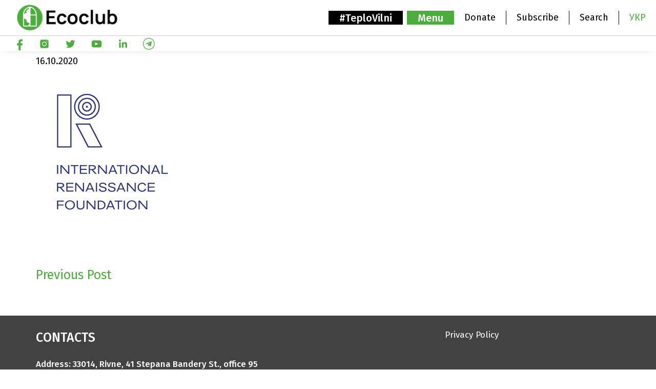

--- FILE ---
content_type: text/html; charset=UTF-8
request_url: https://ecoclubrivne.org/en/11207-2/
body_size: 14218
content:
<!doctype html>
<html lang="en-US">

<head>
  <meta charset="UTF-8">
  <meta name="viewport" content="width=device-width, initial-scale=1">
  <meta name="facebook-domain-verification" content="z6q8n0194kk313fzrwwion2g8wboxi" />
  <meta name="google-site-verification" content="oIZiLcvuO6hyBevTU9NQ27uggshme0Pz0VMOh-oujBk" />
  <meta name="google-site-verification" content="QPJd1ceix_eCKUSpKG06-cX68MMJJSj8s_mvrKE7Op0" />
  <link rel="profile" href="https://gmpg.org/xfn/11">

  <!-- Google Tag Manager -->
    <script>(function(w,d,s,l,i){w[l]=w[l]||[];w[l].push({'gtm.start':
    new Date().getTime(),event:'gtm.js'});var f=d.getElementsByTagName(s)[0],
    j=d.createElement(s),dl=l!='dataLayer'?'&l='+l:'';j.async=true;j.src=
    'https://www.googletagmanager.com/gtm.js?id='+i+dl;f.parentNode.insertBefore(j,f);
    })(window,document,'script','dataLayer','GTM-WM88N6C');</script>
  <!-- End Google Tag Manager -->

  <script async src="https://www.googletagmanager.com/gtag/js?id=G-37KEWYXR9S"></script>
  <script>
    window.dataLayer = window.dataLayer || [];
    function gtag(){dataLayer.push(arguments);}
    gtag('js', new Date());

    gtag('config', 'G-37KEWYXR9S');
  </script>

  <!-- Facebook Pixel Code -->
<script nonce="jiGOICE7">
  !function(f,b,e,v,n,t,s){if(f.fbq)return;n=f.fbq=function(){n.callMethod?
  n.callMethod.apply(n,arguments):n.queue.push(arguments)};if(!f._fbq)f._fbq=n;
  n.push=n;n.loaded=!0;n.version='2.0';n.queue=[];t=b.createElement(e);t.async=!0;
  t.src=v;s=b.getElementsByTagName(e)[0];s.parentNode.insertBefore(t,s)}(window,
  document,'script','https://connect.facebook.net/en_US/fbevents.js');

  fbq('init', '575933391263116');
  fbq('set','agent','tmgoogletagmanager', '575933391263116');
  fbq('track', "PageView");
</script>
<noscript><img height="1" width="1" style="display:none"
  src="https://www.facebook.com/tr?id=575933391263116&ev=PageView&noscript=1"
/></noscript>
<!-- End Facebook Pixel Code -->

  <script type="text/javascript">
  var _gaq = _gaq || [];
  _gaq.push(['_setAccount', 'UA-4664070-1']);
  _gaq.push(['_trackPageview']);
  (function() {
    var ga = document.createElement('script');
    ga.type = 'text/javascript';
    ga.async = true;
    ga.src = ('https:' == document.location.protocol ? 'https://ssl' : 'http://www') + '.google-analytics.com/ga.js';
    var s = document.getElementsByTagName('script')[0];
    s.parentNode.insertBefore(ga, s);
  })();
  </script>
  <meta name='robots' content='index, follow, max-image-preview:large, max-snippet:-1, max-video-preview:-1' />
	<style>img:is([sizes="auto" i], [sizes^="auto," i]) { contain-intrinsic-size: 3000px 1500px }</style>
	<script id="cookieyes" type="text/javascript" src="https://cdn-cookieyes.com/client_data/b462d3cacba0a43bfd1f8cfa/script.js"></script><meta name="dlm-version" content="5.1.6">
	<!-- This site is optimized with the Yoast SEO plugin v26.7 - https://yoast.com/wordpress/plugins/seo/ -->
	<title>- Ecoclub Rivne is an environmental NGO</title>
	<link rel="canonical" href="https://ecoclubrivne.org/en/11207-2/" />
	<meta property="og:locale" content="en_US" />
	<meta property="og:type" content="article" />
	<meta property="og:title" content="- Ecoclub Rivne is an environmental NGO" />
	<meta property="og:url" content="https://ecoclubrivne.org/en/11207-2/" />
	<meta property="og:site_name" content="Ecoclub Rivne is an environmental NGO" />
	<meta property="article:published_time" content="2020-10-16T15:06:07+00:00" />
	<meta property="article:modified_time" content="2020-10-16T15:06:49+00:00" />
	<meta property="og:image" content="https://ecoclubrivne.org/wp-content/uploads/2020/10/logotype_renaissance2.png" />
	<meta property="og:image:width" content="300" />
	<meta property="og:image:height" content="301" />
	<meta property="og:image:type" content="image/png" />
	<meta name="author" content="Inna" />
	<meta name="twitter:card" content="summary_large_image" />
	<meta name="twitter:label1" content="Written by" />
	<meta name="twitter:data1" content="Inna" />
	<script type="application/ld+json" class="yoast-schema-graph">{"@context":"https://schema.org","@graph":[{"@type":"Article","@id":"https://ecoclubrivne.org/en/11207-2/#article","isPartOf":{"@id":"https://ecoclubrivne.org/en/11207-2/"},"author":{"name":"Inna","@id":"https://ecoclubrivne.org/en/#/schema/person/abbebd1e0f572fdc0d88f287c49ffb76"},"headline":"No title","datePublished":"2020-10-16T15:06:07+00:00","dateModified":"2020-10-16T15:06:49+00:00","mainEntityOfPage":{"@id":"https://ecoclubrivne.org/en/11207-2/"},"wordCount":0,"image":{"@id":"https://ecoclubrivne.org/en/11207-2/#primaryimage"},"thumbnailUrl":"https://ecoclubrivne.org/wp-content/uploads/2020/10/logotype_renaissance2.png","articleSection":["Partners"],"inLanguage":"en-US"},{"@type":"WebPage","@id":"https://ecoclubrivne.org/en/11207-2/","url":"https://ecoclubrivne.org/en/11207-2/","name":"- Ecoclub Rivne is an environmental NGO","isPartOf":{"@id":"https://ecoclubrivne.org/en/#website"},"primaryImageOfPage":{"@id":"https://ecoclubrivne.org/en/11207-2/#primaryimage"},"image":{"@id":"https://ecoclubrivne.org/en/11207-2/#primaryimage"},"thumbnailUrl":"https://ecoclubrivne.org/wp-content/uploads/2020/10/logotype_renaissance2.png","datePublished":"2020-10-16T15:06:07+00:00","dateModified":"2020-10-16T15:06:49+00:00","author":{"@id":"https://ecoclubrivne.org/en/#/schema/person/abbebd1e0f572fdc0d88f287c49ffb76"},"inLanguage":"en-US","potentialAction":[{"@type":"ReadAction","target":["https://ecoclubrivne.org/en/11207-2/"]}]},{"@type":"ImageObject","inLanguage":"en-US","@id":"https://ecoclubrivne.org/en/11207-2/#primaryimage","url":"https://ecoclubrivne.org/wp-content/uploads/2020/10/logotype_renaissance2.png","contentUrl":"https://ecoclubrivne.org/wp-content/uploads/2020/10/logotype_renaissance2.png"},{"@type":"WebSite","@id":"https://ecoclubrivne.org/en/#website","url":"https://ecoclubrivne.org/en/","name":"Ecoclub Rivne is an environmental NGO","description":"Official site of NGO &quot;Ecoclub&quot; in Rivne","potentialAction":[{"@type":"SearchAction","target":{"@type":"EntryPoint","urlTemplate":"https://ecoclubrivne.org/en/?s={search_term_string}"},"query-input":{"@type":"PropertyValueSpecification","valueRequired":true,"valueName":"search_term_string"}}],"inLanguage":"en-US"},{"@type":"Person","@id":"https://ecoclubrivne.org/en/#/schema/person/abbebd1e0f572fdc0d88f287c49ffb76","name":"Inna","url":"https://ecoclubrivne.org/en/author/editoress/"}]}</script>
	<!-- / Yoast SEO plugin. -->


<link rel='dns-prefetch' href='//kit.fontawesome.com' />
<link rel='dns-prefetch' href='//www.googletagmanager.com' />
<link rel='dns-prefetch' href='//fonts.googleapis.com' />
<link rel="alternate" type="application/rss+xml" title="Ecoclub Rivne is an environmental NGO &raquo; Feed" href="https://ecoclubrivne.org/en/feed/" />
<link rel="alternate" type="application/rss+xml" title="Ecoclub Rivne is an environmental NGO &raquo; Comments Feed" href="https://ecoclubrivne.org/en/comments/feed/" />
<script type="text/javascript">
/* <![CDATA[ */
window._wpemojiSettings = {"baseUrl":"https:\/\/s.w.org\/images\/core\/emoji\/16.0.1\/72x72\/","ext":".png","svgUrl":"https:\/\/s.w.org\/images\/core\/emoji\/16.0.1\/svg\/","svgExt":".svg","source":{"concatemoji":"https:\/\/ecoclubrivne.org\/wp-includes\/js\/wp-emoji-release.min.js?ver=6.8.3"}};
/*! This file is auto-generated */
!function(s,n){var o,i,e;function c(e){try{var t={supportTests:e,timestamp:(new Date).valueOf()};sessionStorage.setItem(o,JSON.stringify(t))}catch(e){}}function p(e,t,n){e.clearRect(0,0,e.canvas.width,e.canvas.height),e.fillText(t,0,0);var t=new Uint32Array(e.getImageData(0,0,e.canvas.width,e.canvas.height).data),a=(e.clearRect(0,0,e.canvas.width,e.canvas.height),e.fillText(n,0,0),new Uint32Array(e.getImageData(0,0,e.canvas.width,e.canvas.height).data));return t.every(function(e,t){return e===a[t]})}function u(e,t){e.clearRect(0,0,e.canvas.width,e.canvas.height),e.fillText(t,0,0);for(var n=e.getImageData(16,16,1,1),a=0;a<n.data.length;a++)if(0!==n.data[a])return!1;return!0}function f(e,t,n,a){switch(t){case"flag":return n(e,"\ud83c\udff3\ufe0f\u200d\u26a7\ufe0f","\ud83c\udff3\ufe0f\u200b\u26a7\ufe0f")?!1:!n(e,"\ud83c\udde8\ud83c\uddf6","\ud83c\udde8\u200b\ud83c\uddf6")&&!n(e,"\ud83c\udff4\udb40\udc67\udb40\udc62\udb40\udc65\udb40\udc6e\udb40\udc67\udb40\udc7f","\ud83c\udff4\u200b\udb40\udc67\u200b\udb40\udc62\u200b\udb40\udc65\u200b\udb40\udc6e\u200b\udb40\udc67\u200b\udb40\udc7f");case"emoji":return!a(e,"\ud83e\udedf")}return!1}function g(e,t,n,a){var r="undefined"!=typeof WorkerGlobalScope&&self instanceof WorkerGlobalScope?new OffscreenCanvas(300,150):s.createElement("canvas"),o=r.getContext("2d",{willReadFrequently:!0}),i=(o.textBaseline="top",o.font="600 32px Arial",{});return e.forEach(function(e){i[e]=t(o,e,n,a)}),i}function t(e){var t=s.createElement("script");t.src=e,t.defer=!0,s.head.appendChild(t)}"undefined"!=typeof Promise&&(o="wpEmojiSettingsSupports",i=["flag","emoji"],n.supports={everything:!0,everythingExceptFlag:!0},e=new Promise(function(e){s.addEventListener("DOMContentLoaded",e,{once:!0})}),new Promise(function(t){var n=function(){try{var e=JSON.parse(sessionStorage.getItem(o));if("object"==typeof e&&"number"==typeof e.timestamp&&(new Date).valueOf()<e.timestamp+604800&&"object"==typeof e.supportTests)return e.supportTests}catch(e){}return null}();if(!n){if("undefined"!=typeof Worker&&"undefined"!=typeof OffscreenCanvas&&"undefined"!=typeof URL&&URL.createObjectURL&&"undefined"!=typeof Blob)try{var e="postMessage("+g.toString()+"("+[JSON.stringify(i),f.toString(),p.toString(),u.toString()].join(",")+"));",a=new Blob([e],{type:"text/javascript"}),r=new Worker(URL.createObjectURL(a),{name:"wpTestEmojiSupports"});return void(r.onmessage=function(e){c(n=e.data),r.terminate(),t(n)})}catch(e){}c(n=g(i,f,p,u))}t(n)}).then(function(e){for(var t in e)n.supports[t]=e[t],n.supports.everything=n.supports.everything&&n.supports[t],"flag"!==t&&(n.supports.everythingExceptFlag=n.supports.everythingExceptFlag&&n.supports[t]);n.supports.everythingExceptFlag=n.supports.everythingExceptFlag&&!n.supports.flag,n.DOMReady=!1,n.readyCallback=function(){n.DOMReady=!0}}).then(function(){return e}).then(function(){var e;n.supports.everything||(n.readyCallback(),(e=n.source||{}).concatemoji?t(e.concatemoji):e.wpemoji&&e.twemoji&&(t(e.twemoji),t(e.wpemoji)))}))}((window,document),window._wpemojiSettings);
/* ]]> */
</script>
<link rel='stylesheet' id='sptpro-tabs-fontello-icons-css' href='https://ecoclubrivne.org/wp-content/plugins/wp-tabs-pro/public/css/fontello.min.css?ver=3.2.1' type='text/css' media='all' />
<style id='wp-emoji-styles-inline-css' type='text/css'>

	img.wp-smiley, img.emoji {
		display: inline !important;
		border: none !important;
		box-shadow: none !important;
		height: 1em !important;
		width: 1em !important;
		margin: 0 0.07em !important;
		vertical-align: -0.1em !important;
		background: none !important;
		padding: 0 !important;
	}
</style>
<link rel='stylesheet' id='wp-block-library-css' href='https://ecoclubrivne.org/wp-includes/css/dist/block-library/style.min.css?ver=6.8.3' type='text/css' media='all' />
<style id='classic-theme-styles-inline-css' type='text/css'>
/*! This file is auto-generated */
.wp-block-button__link{color:#fff;background-color:#32373c;border-radius:9999px;box-shadow:none;text-decoration:none;padding:calc(.667em + 2px) calc(1.333em + 2px);font-size:1.125em}.wp-block-file__button{background:#32373c;color:#fff;text-decoration:none}
</style>
<link rel='stylesheet' id='btn-button-style-css' href='https://ecoclubrivne.org/wp-content/plugins/button-block/build/view.css?ver=1.2.3' type='text/css' media='all' />
<style id='gutena-accordion-style-inline-css' type='text/css'>
.gutena-accordion-block{display:grid;row-gap:calc(var(--gutena--accordion-panel-spacing, 20)*1px)}.gutena-accordion-block>.gutena-accordion-block__panel{background-color:var(--gutena--accordion-panel-background-color);border:var(--gutena--accordion-panel-border);border-radius:var(--gutena--accordion-panel-border-radius);cursor:pointer;margin:0!important}.gutena-accordion-block>.gutena-accordion-block__panel>.gutena-accordion-block__panel-title{color:var(--gutena--accordion-panel-title-color);cursor:pointer;padding:var(--gutena--accordion-panel-padding,20px);transition:.4s}.gutena-accordion-block>.gutena-accordion-block__panel>.gutena-accordion-block__panel-title.editor{padding-bottom:0}.gutena-accordion-block>.gutena-accordion-block__panel>.gutena-accordion-block__panel-title>.gutena-accordion-block__panel-title-inner{align-items:center;-moz-column-gap:10px;column-gap:10px;display:flex;margin:0;padding:0}.gutena-accordion-block>.gutena-accordion-block__panel>.gutena-accordion-block__panel-title>.gutena-accordion-block__panel-title-inner div,.gutena-accordion-block>.gutena-accordion-block__panel>.gutena-accordion-block__panel-title>.gutena-accordion-block__panel-title-inner p{color:var(--gutena--accordion-panel-title-color,var(--wp--preset--color--tertiary))!important;font-family:var(--gutena--accordion-panel-title-font-family,var(--wp--custom--typography--font-family--secondary));font-size:var(--gutena--accordion-panel-title-font-size,var(--wp--custom--typography--font-size--p));font-style:var(--gutena--accordion-panel-title-font-style,inherit);font-weight:var(--gutena--accordion-panel-title-font-weight);line-height:var(--gutena--accordion-panel-title-line-height,var(--wp--custom--typography--line-height--p));text-transform:var(--gutena--accordion-panel-title-text-transform)}.gutena-accordion-block>.gutena-accordion-block__panel>.gutena-accordion-block__panel-title>.gutena-accordion-block__panel-title-inner>.trigger-plus-minus{align-items:center;display:flex;height:20px;justify-content:center;margin-left:auto;position:relative;width:20px}.gutena-accordion-block>.gutena-accordion-block__panel>.gutena-accordion-block__panel-title>.gutena-accordion-block__panel-title-inner>.trigger-plus-minus>.horizontal{background-color:#313233;height:2px;opacity:1;position:absolute;transform:rotate(-90deg);transition:all .2s ease-in-out;width:60%}.gutena-accordion-block>.gutena-accordion-block__panel>.gutena-accordion-block__panel-title>.gutena-accordion-block__panel-title-inner>.trigger-plus-minus>.vertical{background-color:#313233;height:60%;transform:rotate(-90deg);transition:all .2s ease-in-out;width:2px}.gutena-accordion-block>.gutena-accordion-block__panel>.gutena-accordion-block__panel-title>.gutena-accordion-block__panel-title-inner>.trigger-up-down{display:inline-block;height:1.1rem;margin-left:auto;position:relative;top:50%;transform:translateY(-50%);width:1.1rem}.gutena-accordion-block>.gutena-accordion-block__panel>.gutena-accordion-block__panel-title>.gutena-accordion-block__panel-title-inner>.trigger-up-down>.horizontal{background-color:#313233;bottom:0;display:inline-block;height:.1rem;left:0;position:absolute;transform:rotate(45deg);transition:all .2s ease;width:.66rem}.gutena-accordion-block>.gutena-accordion-block__panel>.gutena-accordion-block__panel-title>.gutena-accordion-block__panel-title-inner>.trigger-up-down>.vertical{background-color:#313233;bottom:0;display:inline-block;height:.1rem;position:absolute;right:0;transform:rotate(-45deg);transition:all .2s ease;width:.66rem}.gutena-accordion-block>.gutena-accordion-block__panel>.gutena-accordion-block__panel-title>.gutena-accordion-block__panel-title-inner h1{font-size:var(--gutena--accordion-panel-title-font-size,var(--wp--custom--typography--font-size--hone));line-height:var(--gutena--accordion-panel-title-line-height,var(--wp--custom--typography--line-height--hone))}.gutena-accordion-block>.gutena-accordion-block__panel>.gutena-accordion-block__panel-title>.gutena-accordion-block__panel-title-inner h1,.gutena-accordion-block>.gutena-accordion-block__panel>.gutena-accordion-block__panel-title>.gutena-accordion-block__panel-title-inner h2{color:var(--gutena--accordion-panel-title-color,var(--wp--preset--color--secondary))!important;font-family:var(--gutena--accordion-panel-title-font-family,var(--wp--custom--typography--font-family--primary));font-weight:var(--gutena--accordion-panel-title-font-weight,var(--wp--custom--typography--font-weight--semi-bold));text-transform:var(--gutena--accordion-panel-title-text-transform)}.gutena-accordion-block>.gutena-accordion-block__panel>.gutena-accordion-block__panel-title>.gutena-accordion-block__panel-title-inner h2{font-size:var(--gutena--accordion-panel-title-font-size,var(--wp--custom--typography--font-size--htwo));line-height:var(--gutena--accordion-panel-title-line-height,var(--wp--custom--typography--line-height--htwo))}.gutena-accordion-block>.gutena-accordion-block__panel>.gutena-accordion-block__panel-title>.gutena-accordion-block__panel-title-inner h3{font-size:var(--gutena--accordion-panel-title-font-size,var(--wp--custom--typography--font-size--hthree));line-height:var(--gutena--accordion-panel-title-line-height,var(--wp--custom--typography--line-height--hthree))}.gutena-accordion-block>.gutena-accordion-block__panel>.gutena-accordion-block__panel-title>.gutena-accordion-block__panel-title-inner h3,.gutena-accordion-block>.gutena-accordion-block__panel>.gutena-accordion-block__panel-title>.gutena-accordion-block__panel-title-inner h4{color:var(--gutena--accordion-panel-title-color,var(--wp--preset--color--secondary))!important;font-family:var(--gutena--accordion-panel-title-font-family,var(--wp--custom--typography--font-family--primary));font-weight:var(--gutena--accordion-panel-title-font-weight,var(--wp--custom--typography--font-weight--semi-bold));text-transform:var(--gutena--accordion-panel-title-text-transform)}.gutena-accordion-block>.gutena-accordion-block__panel>.gutena-accordion-block__panel-title>.gutena-accordion-block__panel-title-inner h4{font-size:var(--gutena--accordion-panel-title-font-size,var(--wp--custom--typography--font-size--hfour));line-height:var(--gutena--accordion-panel-title-line-height,var(--wp--custom--typography--line-height--hfour))}.gutena-accordion-block>.gutena-accordion-block__panel>.gutena-accordion-block__panel-title>.gutena-accordion-block__panel-title-inner h5{font-size:var(--gutena--accordion-panel-title-font-size,var(--wp--custom--typography--font-size--hfive));line-height:var(--gutena--accordion-panel-title-line-height,var(--wp--custom--typography--line-height--hfive))}.gutena-accordion-block>.gutena-accordion-block__panel>.gutena-accordion-block__panel-title>.gutena-accordion-block__panel-title-inner h5,.gutena-accordion-block>.gutena-accordion-block__panel>.gutena-accordion-block__panel-title>.gutena-accordion-block__panel-title-inner h6{color:var(--gutena--accordion-panel-title-color,var(--wp--preset--color--secondary))!important;font-family:var(--gutena--accordion-panel-title-font-family,var(--wp--custom--typography--font-family--primary));font-weight:var(--gutena--accordion-panel-title-font-weight,var(--wp--custom--typography--font-weight--semi-bold));text-transform:var(--gutena--accordion-panel-title-text-transform)}.gutena-accordion-block>.gutena-accordion-block__panel>.gutena-accordion-block__panel-title>.gutena-accordion-block__panel-title-inner h6{font-size:var(--gutena--accordion-panel-title-font-size,var(--wp--custom--typography--font-size--hsix));line-height:var(--gutena--accordion-panel-title-line-height,var(--wp--custom--typography--line-height--hsix))}.gutena-accordion-block>.gutena-accordion-block__panel>.gutena-accordion-block__panel-content{color:var(--gutena--accordion-panel-content-color,var(--wp--preset--color--tertiary));cursor:default;font-family:var(--gutena--accordion-panel-content-font-family,var(--wp--custom--typography--font-family--secondary));font-size:var(--gutena--accordion-panel-content-font-size,var(--wp--custom--typography--line-height--p));font-style:var(--gutena--accordion-panel-content-font-style);font-weight:var(--gutena--accordion-panel-content-font-weight);line-height:var(--gutena--accordion-panel-content-line-height,var(--wp--custom--typography--line-height--p));text-transform:var(--gutena--accordion-panel-content-text-transform)}.gutena-accordion-block>.gutena-accordion-block__panel>.gutena-accordion-block__panel-content .wp-block-image:last-of-type,.gutena-accordion-block>.gutena-accordion-block__panel>.gutena-accordion-block__panel-content figcaption:last-of-type{margin-bottom:0}.gutena-accordion-block>.gutena-accordion-block__panel>.gutena-accordion-block__panel-content:not(.editor){max-height:0;overflow:hidden;transition:max-height .2s ease-out}.gutena-accordion-block>.gutena-accordion-block__panel>.gutena-accordion-block__panel-content>.gutena-accordion-block__panel-content-inner{margin-top:calc(var(--gutena--accordion-panel-title-content-spacing)*1px);padding:var(--gutena--accordion-panel-padding,20px);padding-top:0}.gutena-accordion-block>.gutena-accordion-block__panel>.gutena-accordion-block__panel-content>.gutena-accordion-block__panel-content-inner>:last-child{margin-bottom:0}.gutena-accordion-block>.gutena-accordion-block__panel.active>.gutena-accordion-block__panel-title{padding-bottom:0}.gutena-accordion-block>.gutena-accordion-block__panel.active>.gutena-accordion-block__panel-title>.gutena-accordion-block__panel-title-inner>.trigger-plus-minus>.horizontal{opacity:0;transform:rotate(90deg)}.gutena-accordion-block>.gutena-accordion-block__panel.active>.gutena-accordion-block__panel-title>.gutena-accordion-block__panel-title-inner>.trigger-plus-minus>.vertical{transform:rotate(90deg)}.gutena-accordion-block>.gutena-accordion-block__panel.active>.gutena-accordion-block__panel-title>.gutena-accordion-block__panel-title-inner>.trigger-up-down>.horizontal{transform:rotate(-45deg)}.gutena-accordion-block>.gutena-accordion-block__panel.active>.gutena-accordion-block__panel-title>.gutena-accordion-block__panel-title-inner>.trigger-up-down>.vertical{transform:rotate(45deg)}

</style>
<style id='global-styles-inline-css' type='text/css'>
:root{--wp--preset--aspect-ratio--square: 1;--wp--preset--aspect-ratio--4-3: 4/3;--wp--preset--aspect-ratio--3-4: 3/4;--wp--preset--aspect-ratio--3-2: 3/2;--wp--preset--aspect-ratio--2-3: 2/3;--wp--preset--aspect-ratio--16-9: 16/9;--wp--preset--aspect-ratio--9-16: 9/16;--wp--preset--color--black: #000000;--wp--preset--color--cyan-bluish-gray: #abb8c3;--wp--preset--color--white: #ffffff;--wp--preset--color--pale-pink: #f78da7;--wp--preset--color--vivid-red: #cf2e2e;--wp--preset--color--luminous-vivid-orange: #ff6900;--wp--preset--color--luminous-vivid-amber: #fcb900;--wp--preset--color--light-green-cyan: #7bdcb5;--wp--preset--color--vivid-green-cyan: #00d084;--wp--preset--color--pale-cyan-blue: #8ed1fc;--wp--preset--color--vivid-cyan-blue: #0693e3;--wp--preset--color--vivid-purple: #9b51e0;--wp--preset--gradient--vivid-cyan-blue-to-vivid-purple: linear-gradient(135deg,rgba(6,147,227,1) 0%,rgb(155,81,224) 100%);--wp--preset--gradient--light-green-cyan-to-vivid-green-cyan: linear-gradient(135deg,rgb(122,220,180) 0%,rgb(0,208,130) 100%);--wp--preset--gradient--luminous-vivid-amber-to-luminous-vivid-orange: linear-gradient(135deg,rgba(252,185,0,1) 0%,rgba(255,105,0,1) 100%);--wp--preset--gradient--luminous-vivid-orange-to-vivid-red: linear-gradient(135deg,rgba(255,105,0,1) 0%,rgb(207,46,46) 100%);--wp--preset--gradient--very-light-gray-to-cyan-bluish-gray: linear-gradient(135deg,rgb(238,238,238) 0%,rgb(169,184,195) 100%);--wp--preset--gradient--cool-to-warm-spectrum: linear-gradient(135deg,rgb(74,234,220) 0%,rgb(151,120,209) 20%,rgb(207,42,186) 40%,rgb(238,44,130) 60%,rgb(251,105,98) 80%,rgb(254,248,76) 100%);--wp--preset--gradient--blush-light-purple: linear-gradient(135deg,rgb(255,206,236) 0%,rgb(152,150,240) 100%);--wp--preset--gradient--blush-bordeaux: linear-gradient(135deg,rgb(254,205,165) 0%,rgb(254,45,45) 50%,rgb(107,0,62) 100%);--wp--preset--gradient--luminous-dusk: linear-gradient(135deg,rgb(255,203,112) 0%,rgb(199,81,192) 50%,rgb(65,88,208) 100%);--wp--preset--gradient--pale-ocean: linear-gradient(135deg,rgb(255,245,203) 0%,rgb(182,227,212) 50%,rgb(51,167,181) 100%);--wp--preset--gradient--electric-grass: linear-gradient(135deg,rgb(202,248,128) 0%,rgb(113,206,126) 100%);--wp--preset--gradient--midnight: linear-gradient(135deg,rgb(2,3,129) 0%,rgb(40,116,252) 100%);--wp--preset--font-size--small: 13px;--wp--preset--font-size--medium: 20px;--wp--preset--font-size--large: 36px;--wp--preset--font-size--x-large: 42px;--wp--preset--spacing--20: 0.44rem;--wp--preset--spacing--30: 0.67rem;--wp--preset--spacing--40: 1rem;--wp--preset--spacing--50: 1.5rem;--wp--preset--spacing--60: 2.25rem;--wp--preset--spacing--70: 3.38rem;--wp--preset--spacing--80: 5.06rem;--wp--preset--shadow--natural: 6px 6px 9px rgba(0, 0, 0, 0.2);--wp--preset--shadow--deep: 12px 12px 50px rgba(0, 0, 0, 0.4);--wp--preset--shadow--sharp: 6px 6px 0px rgba(0, 0, 0, 0.2);--wp--preset--shadow--outlined: 6px 6px 0px -3px rgba(255, 255, 255, 1), 6px 6px rgba(0, 0, 0, 1);--wp--preset--shadow--crisp: 6px 6px 0px rgba(0, 0, 0, 1);}:where(.is-layout-flex){gap: 0.5em;}:where(.is-layout-grid){gap: 0.5em;}body .is-layout-flex{display: flex;}.is-layout-flex{flex-wrap: wrap;align-items: center;}.is-layout-flex > :is(*, div){margin: 0;}body .is-layout-grid{display: grid;}.is-layout-grid > :is(*, div){margin: 0;}:where(.wp-block-columns.is-layout-flex){gap: 2em;}:where(.wp-block-columns.is-layout-grid){gap: 2em;}:where(.wp-block-post-template.is-layout-flex){gap: 1.25em;}:where(.wp-block-post-template.is-layout-grid){gap: 1.25em;}.has-black-color{color: var(--wp--preset--color--black) !important;}.has-cyan-bluish-gray-color{color: var(--wp--preset--color--cyan-bluish-gray) !important;}.has-white-color{color: var(--wp--preset--color--white) !important;}.has-pale-pink-color{color: var(--wp--preset--color--pale-pink) !important;}.has-vivid-red-color{color: var(--wp--preset--color--vivid-red) !important;}.has-luminous-vivid-orange-color{color: var(--wp--preset--color--luminous-vivid-orange) !important;}.has-luminous-vivid-amber-color{color: var(--wp--preset--color--luminous-vivid-amber) !important;}.has-light-green-cyan-color{color: var(--wp--preset--color--light-green-cyan) !important;}.has-vivid-green-cyan-color{color: var(--wp--preset--color--vivid-green-cyan) !important;}.has-pale-cyan-blue-color{color: var(--wp--preset--color--pale-cyan-blue) !important;}.has-vivid-cyan-blue-color{color: var(--wp--preset--color--vivid-cyan-blue) !important;}.has-vivid-purple-color{color: var(--wp--preset--color--vivid-purple) !important;}.has-black-background-color{background-color: var(--wp--preset--color--black) !important;}.has-cyan-bluish-gray-background-color{background-color: var(--wp--preset--color--cyan-bluish-gray) !important;}.has-white-background-color{background-color: var(--wp--preset--color--white) !important;}.has-pale-pink-background-color{background-color: var(--wp--preset--color--pale-pink) !important;}.has-vivid-red-background-color{background-color: var(--wp--preset--color--vivid-red) !important;}.has-luminous-vivid-orange-background-color{background-color: var(--wp--preset--color--luminous-vivid-orange) !important;}.has-luminous-vivid-amber-background-color{background-color: var(--wp--preset--color--luminous-vivid-amber) !important;}.has-light-green-cyan-background-color{background-color: var(--wp--preset--color--light-green-cyan) !important;}.has-vivid-green-cyan-background-color{background-color: var(--wp--preset--color--vivid-green-cyan) !important;}.has-pale-cyan-blue-background-color{background-color: var(--wp--preset--color--pale-cyan-blue) !important;}.has-vivid-cyan-blue-background-color{background-color: var(--wp--preset--color--vivid-cyan-blue) !important;}.has-vivid-purple-background-color{background-color: var(--wp--preset--color--vivid-purple) !important;}.has-black-border-color{border-color: var(--wp--preset--color--black) !important;}.has-cyan-bluish-gray-border-color{border-color: var(--wp--preset--color--cyan-bluish-gray) !important;}.has-white-border-color{border-color: var(--wp--preset--color--white) !important;}.has-pale-pink-border-color{border-color: var(--wp--preset--color--pale-pink) !important;}.has-vivid-red-border-color{border-color: var(--wp--preset--color--vivid-red) !important;}.has-luminous-vivid-orange-border-color{border-color: var(--wp--preset--color--luminous-vivid-orange) !important;}.has-luminous-vivid-amber-border-color{border-color: var(--wp--preset--color--luminous-vivid-amber) !important;}.has-light-green-cyan-border-color{border-color: var(--wp--preset--color--light-green-cyan) !important;}.has-vivid-green-cyan-border-color{border-color: var(--wp--preset--color--vivid-green-cyan) !important;}.has-pale-cyan-blue-border-color{border-color: var(--wp--preset--color--pale-cyan-blue) !important;}.has-vivid-cyan-blue-border-color{border-color: var(--wp--preset--color--vivid-cyan-blue) !important;}.has-vivid-purple-border-color{border-color: var(--wp--preset--color--vivid-purple) !important;}.has-vivid-cyan-blue-to-vivid-purple-gradient-background{background: var(--wp--preset--gradient--vivid-cyan-blue-to-vivid-purple) !important;}.has-light-green-cyan-to-vivid-green-cyan-gradient-background{background: var(--wp--preset--gradient--light-green-cyan-to-vivid-green-cyan) !important;}.has-luminous-vivid-amber-to-luminous-vivid-orange-gradient-background{background: var(--wp--preset--gradient--luminous-vivid-amber-to-luminous-vivid-orange) !important;}.has-luminous-vivid-orange-to-vivid-red-gradient-background{background: var(--wp--preset--gradient--luminous-vivid-orange-to-vivid-red) !important;}.has-very-light-gray-to-cyan-bluish-gray-gradient-background{background: var(--wp--preset--gradient--very-light-gray-to-cyan-bluish-gray) !important;}.has-cool-to-warm-spectrum-gradient-background{background: var(--wp--preset--gradient--cool-to-warm-spectrum) !important;}.has-blush-light-purple-gradient-background{background: var(--wp--preset--gradient--blush-light-purple) !important;}.has-blush-bordeaux-gradient-background{background: var(--wp--preset--gradient--blush-bordeaux) !important;}.has-luminous-dusk-gradient-background{background: var(--wp--preset--gradient--luminous-dusk) !important;}.has-pale-ocean-gradient-background{background: var(--wp--preset--gradient--pale-ocean) !important;}.has-electric-grass-gradient-background{background: var(--wp--preset--gradient--electric-grass) !important;}.has-midnight-gradient-background{background: var(--wp--preset--gradient--midnight) !important;}.has-small-font-size{font-size: var(--wp--preset--font-size--small) !important;}.has-medium-font-size{font-size: var(--wp--preset--font-size--medium) !important;}.has-large-font-size{font-size: var(--wp--preset--font-size--large) !important;}.has-x-large-font-size{font-size: var(--wp--preset--font-size--x-large) !important;}
:where(.wp-block-post-template.is-layout-flex){gap: 1.25em;}:where(.wp-block-post-template.is-layout-grid){gap: 1.25em;}
:where(.wp-block-columns.is-layout-flex){gap: 2em;}:where(.wp-block-columns.is-layout-grid){gap: 2em;}
:root :where(.wp-block-pullquote){font-size: 1.5em;line-height: 1.6;}
</style>
<link rel='stylesheet' id='contact-form-7-css' href='https://ecoclubrivne.org/wp-content/plugins/contact-form-7/includes/css/styles.css?ver=6.1.4' type='text/css' media='all' />
<style id='if-so-public-dummy-inline-css' type='text/css'>
        .lds-dual-ring {
          display: inline-block;
          width: 16px;
          height: 16px;
        }
        .lds-dual-ring:after {
          content: " ";
          display: block;
          width: 16px;
          height: 16px;
          margin: 0px;
          border-radius: 50%;
          border: 3px solid #000;
          border-color: #000 transparent #000 transparent;
          animation: lds-dual-ring 1.2s linear infinite;
        }
        @keyframes lds-dual-ring {
          0% {
            transform: rotate(0deg);
          }
          100% {
            transform: rotate(360deg);
          }
        }
        /*loader 2*/
        .ifso-logo-loader {
            font-size: 20px;
            width: 64px;
            font-family: sans-serif;
            position: relative;
            height: auto;
            font-weight: 800;
        }
        .ifso-logo-loader:before {
            content: '';
            position: absolute;
            left: 30%;
            top: 36%;
            width: 14px;
            height: 22px;
            clip-path: polygon(100% 50%, 0 0, 0 100%);
            background: #fd5b56;
            animation: spinAndMoveArrow 2s infinite;
            height: 9px;
            width: 7px;
        }
        .ifso-logo-loader:after {
            content: "If So";
            word-spacing: 12px;
        }
        @keyframes spinAndMoveArrow {
                40% {
                    transform: rotate(360deg);
                }
    
                60% {
                    transform: translateX(-5px);
                }
    
                80% {
                    transform: translateX(5px);
                }
    
                100% {
                    transform: translateX(0);
                }
        }
        /*Loader 3 - default content*/
        .ifso-default-content-loader{
            display:inline-block;
        }
        
</style>
<link rel='stylesheet' id='mapsmarkerpro-css' href='https://ecoclubrivne.org/wp-content/plugins/maps-marker-pro/css/mapsmarkerpro.css?ver=4.19' type='text/css' media='all' />
<link rel='stylesheet' id='mfcf7_zl_button_style-css' href='https://ecoclubrivne.org/wp-content/plugins/multiline-files-for-contact-form-7/css/style.css?12&#038;ver=6.8.3' type='text/css' media='all' />
<link rel='stylesheet' id='wpcf7-redirect-script-frontend-css' href='https://ecoclubrivne.org/wp-content/plugins/wpcf7-redirect/build/assets/frontend-script.css?ver=2c532d7e2be36f6af233' type='text/css' media='all' />
<link rel='stylesheet' id='ecoclub-style-css' href='https://ecoclubrivne.org/wp-content/themes/ecoclub/style.css?ver=6.8.3' type='text/css' media='all' />
<link rel='stylesheet' id='ecoclub-main-css' href='https://ecoclubrivne.org/wp-content/themes/ecoclub/layouts/Main.css?ver=6.8.3' type='text/css' media='all' />
<link rel='stylesheet' id='Font-Fira-css' href='https://fonts.googleapis.com/css?family=Fira+Sans%3A400%2C400i%2C500%2C500i%2C600%2C600i&#038;display=swap&#038;subset=cyrillic%2Ccyrillic-ext%2Clatin-ext&#038;ver=6.8.3' type='text/css' media='all' />
<link rel='stylesheet' id='wpb-pcf-sweetalert2-css' href='https://ecoclubrivne.org/wp-content/plugins/wpb-popup-for-contact-form-7/assets/css/sweetalert2.min.css?ver=11.4.8' type='text/css' media='all' />
<link rel='stylesheet' id='wpb-pcf-styles-css' href='https://ecoclubrivne.org/wp-content/plugins/wpb-popup-for-contact-form-7/assets/css/frontend.css?ver=1.0' type='text/css' media='all' />
<style id='wpb-pcf-styles-inline-css' type='text/css'>

		.wpb-pcf-btn-default,
		.wpb-pcf-form-style-true input[type=submit],
		.wpb-pcf-form-style-true input[type=button],
		.wpb-pcf-form-style-true input[type=submit],
		.wpb-pcf-form-style-true input[type=button]{
			color: #ffffff!important;
			background: #4bad3b!important;
		}
		.wpb-pcf-btn-default:hover, .wpb-pcf-btn-default:focus,
		.wpb-pcf-form-style-true input[type=submit]:hover, .wpb-pcf-form-style-true input[type=submit]:focus,
		.wpb-pcf-form-style-true input[type=button]:hover, .wpb-pcf-form-style-true input[type=button]:focus,
		.wpb-pcf-form-style-true input[type=submit]:hover,
		.wpb-pcf-form-style-true input[type=button]:hover,
		.wpb-pcf-form-style-true input[type=submit]:focus,
		.wpb-pcf-form-style-true input[type=button]:focus {
			color: #ffffff!important;
			background: #4bad3b!important;
		}
</style>
<link rel='stylesheet' id='slb_core-css' href='https://ecoclubrivne.org/wp-content/plugins/simple-lightbox/client/css/app.css?ver=2.9.4' type='text/css' media='all' />
<link rel='stylesheet' id='__EPYT__style-css' href='https://ecoclubrivne.org/wp-content/plugins/youtube-embed-plus/styles/ytprefs.min.css?ver=14.2.4' type='text/css' media='all' />
<style id='__EPYT__style-inline-css' type='text/css'>

                .epyt-gallery-thumb {
                        width: 33.333%;
                }
                
</style>
<!--n2css--><!--n2js--><script type="text/javascript" src="https://ecoclubrivne.org/wp-content/plugins/gutena-accordion/build/view.js?ver=5ee49e43fe188c4120bb" id="gutena-accordion-script-js"></script>
<script type="text/javascript" src="https://ecoclubrivne.org/wp-includes/js/jquery/jquery.min.js?ver=3.7.1" id="jquery-core-js"></script>
<script type="text/javascript" src="https://ecoclubrivne.org/wp-includes/js/jquery/jquery-migrate.min.js?ver=3.4.1" id="jquery-migrate-js"></script>
<script type="text/javascript" id="if-so-js-before">
/* <![CDATA[ */
    var nonce = "765524b22a";//compat
    var ifso_nonce = "765524b22a";
    var ajaxurl = "https://ecoclubrivne.org/wp-admin/admin-ajax.php";
    var ifso_page_url = window.location.href;
    var isAnalyticsOn = true;
    var isPageVisitedOn = 0;
    var isVisitCountEnabled = 1;
    var referrer_for_pageload = document.referrer;
    var ifso_attrs_for_ajax = ["ga4","the_content"];
/* ]]> */
</script>
<script type="text/javascript" src="https://ecoclubrivne.org/wp-content/plugins/if-so/public/js/if-so-public.js?ver=1.9.6" id="if-so-js"></script>
<script type="text/javascript" src="https://ecoclubrivne.org/wp-content/plugins/multiline-files-for-contact-form-7/js/zl-multine-files.js?ver=6.8.3" id="mfcf7_zl_multiline_files_script-js"></script>
<script type="text/javascript" src="https://kit.fontawesome.com/ff82aa6f2e.js?ver=6.8.3" id="FontAwesome-js"></script>
<script type="text/javascript" src="https://ecoclubrivne.org/wp-content/themes/ecoclub/js/libs/jquery-3.4.1.min.js?ver=6.8.3" id="jQuery-js"></script>
<script type="text/javascript" src="https://ecoclubrivne.org/wp-content/themes/ecoclub/ajax.js?ver=6.8.3" id="ecoclub-ajax-js"></script>

<!-- Google tag (gtag.js) snippet added by Site Kit -->
<!-- Google Analytics snippet added by Site Kit -->
<script type="text/javascript" src="https://www.googletagmanager.com/gtag/js?id=GT-NFDGTNX" id="google_gtagjs-js" async></script>
<script type="text/javascript" id="google_gtagjs-js-after">
/* <![CDATA[ */
window.dataLayer = window.dataLayer || [];function gtag(){dataLayer.push(arguments);}
gtag("set","linker",{"domains":["ecoclubrivne.org"]});
gtag("js", new Date());
gtag("set", "developer_id.dZTNiMT", true);
gtag("config", "GT-NFDGTNX");
/* ]]> */
</script>
<script type="text/javascript" id="__ytprefs__-js-extra">
/* <![CDATA[ */
var _EPYT_ = {"ajaxurl":"https:\/\/ecoclubrivne.org\/wp-admin\/admin-ajax.php","security":"7635766205","gallery_scrolloffset":"20","eppathtoscripts":"https:\/\/ecoclubrivne.org\/wp-content\/plugins\/youtube-embed-plus\/scripts\/","eppath":"https:\/\/ecoclubrivne.org\/wp-content\/plugins\/youtube-embed-plus\/","epresponsiveselector":"[\"iframe.__youtube_prefs__\",\"iframe[src*='youtube.com']\",\"iframe[src*='youtube-nocookie.com']\",\"iframe[data-ep-src*='youtube.com']\",\"iframe[data-ep-src*='youtube-nocookie.com']\",\"iframe[data-ep-gallerysrc*='youtube.com']\"]","epdovol":"1","version":"14.2.4","evselector":"iframe.__youtube_prefs__[src], iframe[src*=\"youtube.com\/embed\/\"], iframe[src*=\"youtube-nocookie.com\/embed\/\"]","ajax_compat":"","maxres_facade":"eager","ytapi_load":"light","pause_others":"","stopMobileBuffer":"1","facade_mode":"","not_live_on_channel":""};
/* ]]> */
</script>
<script type="text/javascript" src="https://ecoclubrivne.org/wp-content/plugins/youtube-embed-plus/scripts/ytprefs.min.js?ver=14.2.4" id="__ytprefs__-js"></script>
<link rel="https://api.w.org/" href="https://ecoclubrivne.org/wp-json/" /><link rel="alternate" title="JSON" type="application/json" href="https://ecoclubrivne.org/wp-json/wp/v2/posts/11207" /><link rel="EditURI" type="application/rsd+xml" title="RSD" href="https://ecoclubrivne.org/xmlrpc.php?rsd" />
<meta name="generator" content="WordPress 6.8.3" />
<link rel='shortlink' href='https://ecoclubrivne.org/?p=11207' />
<link rel="alternate" title="oEmbed (JSON)" type="application/json+oembed" href="https://ecoclubrivne.org/wp-json/oembed/1.0/embed?url=https%3A%2F%2Fecoclubrivne.org%2Fen%2F11207-2%2F&#038;lang=en" />
<link rel="alternate" title="oEmbed (XML)" type="text/xml+oembed" href="https://ecoclubrivne.org/wp-json/oembed/1.0/embed?url=https%3A%2F%2Fecoclubrivne.org%2Fen%2F11207-2%2F&#038;format=xml&#038;lang=en" />
<meta name="generator" content="Site Kit by Google 1.170.0" /><meta name="generator" content="performance-lab 4.0.1; plugins: webp-uploads">
<meta name="generator" content="webp-uploads 2.6.1">
<style type="text/css"> </style>
<!-- Google Tag Manager snippet added by Site Kit -->
<script type="text/javascript">
/* <![CDATA[ */

			( function( w, d, s, l, i ) {
				w[l] = w[l] || [];
				w[l].push( {'gtm.start': new Date().getTime(), event: 'gtm.js'} );
				var f = d.getElementsByTagName( s )[0],
					j = d.createElement( s ), dl = l != 'dataLayer' ? '&l=' + l : '';
				j.async = true;
				j.src = 'https://www.googletagmanager.com/gtm.js?id=' + i + dl;
				f.parentNode.insertBefore( j, f );
			} )( window, document, 'script', 'dataLayer', 'GTM-WM88N6C' );
			
/* ]]> */
</script>

<!-- End Google Tag Manager snippet added by Site Kit -->
<link rel="icon" href="https://ecoclubrivne.org/wp-content/uploads/2020/03/cropped-Favicon-32x32.png" sizes="32x32" />
<link rel="icon" href="https://ecoclubrivne.org/wp-content/uploads/2020/03/cropped-Favicon-192x192.png" sizes="192x192" />
<link rel="apple-touch-icon" href="https://ecoclubrivne.org/wp-content/uploads/2020/03/cropped-Favicon-180x180.png" />
<meta name="msapplication-TileImage" content="https://ecoclubrivne.org/wp-content/uploads/2020/03/cropped-Favicon-270x270.png" />
		<style type="text/css" id="wp-custom-css">
			.header {
	height: 100px;
}

.header__social_icon img {
  width: 25px;
	background: #4bad3b;
}

.header__social_icon:hover {
}

.header__social_icon {
	box-sizing: border-box;
	margin-right: 20px;
	padding: 3px;
}

.header > .flex {
	height:70px;
}

button.btn-teplo {
	margin-right:0.5rem;
	background: #000;
	color: #fff;
	border: 1px solid #000;
}

button.btn-teplo:hover {
	border: 1px solid #000;
}

.btn-teplo a {
	color: #fff;
}

button.btn-teplo:hover a {
	color: #000;
}

.project-about {
	padding-left:190px;
}

article {
	width: 100%;
}

.social_icons {
	display: flex;
	height: 30px;
	padding-left:20px;
	justify-content: end;
}

.logo img {
  max-height: 55px;
}

section:first-of-type {
	margin-top:100px;
}

.content-area {
	margin-top: 106px;
}

.maps-marker-pro {
	z-index: 1;
}

.column_text {
	border: solid 2px #4bad3b;
	height: 50px;
	display: flex;
	align-items: center;
}

.columns_circles {
	display: flex;
	align-items: center;
	justify-content: center;
}

.post-other:nth-child(3n+1), .post-project:nth-child(3n-1) {
	margin: 0 0 2% 0;
}

.site-main, .projects__wrap {
	justify-content: space-between;
}

.partners{
	justify-content: center;
}

.partners img{
	width: auto;
}

.partner {
		margin: 25px 40px;
}

.custom-button-green {
	width: auto !important;
}

.custom-button-green a {
	padding: 10px 16px !important;
	font-size: 16px !important;
	line-height: normal !important;
}

.slogan {
	margin-left: 135px;
}

span#team, span#about, span#board, span#supervisor, span#documents, span#reports, span#partnership, span#news, span#new_posts, span#activity, span#joining, span#volunteers {
	margin-top: -120px;
  padding-bottom: 120px; 
  display: inline-block; 
}

.wp-block-image img {
	height: auto;
}

@media screen and (max-width: 899px){
	.header {
		height: 90px;
	}
	
	.header > .flex {
		height: 60px;
	}
	
	.project-about {
		padding-left:0;
	}
	
	span#team, span#about, span#board, span#supervisor, span#documents, span#reports, span#partnership, span#news, span#new_posts, span#activity, span#joining, span#volunteers {
		margin-top: -100px;
		padding-bottom: 100px; 
		display: inline-block; 
	}
	
	
	section:first-of-type {
		margin-top:60px;
	}

	.content-area {
		margin-top: 66px;
	}
}

@media screen and (max-width: 649px){
	.social_icons {
		padding-left:0px;
		justify-items: center;
	}
	.header__links{
		top:60px;
	}
	.logo img {
    max-height: 44px;
	}
	.content-area {
  margin-top: 50px;
  }
	.menu-opened {
    margin-top: 0px;
}
}


.main_image_donate {
	max-width: 100%; 
	max-height: 570px; 
	width: auto; 
	height: 100%;
}

.form_container {
	width: auto;
  margin: 0 auto;
}

.post-13417 {
	margin: 0 auto;
}

.post-13555 .entry-meta, .post-13551 .entry-meta, .post-13629 .entry-meta, .post-13493 .entry-meta {display: none}		</style>
		</head>

<body>
  <!-- Google Tag Manager (noscript) -->
    <noscript><iframe src="https://www.googletagmanager.com/ns.html?id=GTM-WM88N6C"
    height="0" width="0" style="display:none;visibility:hidden"></iframe></noscript>
  <!-- End Google Tag Manager (noscript) -->
  <div id="page-preloader">
    <div id="p-logo">
      <img src="https://ecoclubrivne.org/wp-content/themes/ecoclub/img/logo big.png" alt="Ecoclub Rivne is an environmental NGO">
    </div>
  </div>
  <header class="header" id="header">
    <div class="flex">
      <div class="logo">
		            <a href="https://ecoclubrivne.org/en/" rel="home">
          <img src="https://ecoclubrivne.org/wp-content/themes/ecoclub/img/logo_small_en.png"
            alt="Ecoclub Rivne is an environmental NGO">
          </a>
                  
      </div>
      <div class="flex header__links mob-hide">
        <button class="btn btn-teplo">
                    <a href="https://ecoclubrivne.org/teplovilni/">#TeploVilni</a>
                  </button>
        <button class="btn btn-menu btn-menu-opener">
          Menu        </button>
        <button class="btn btn-menu btn-menu-closer hide">
          Menu        </button>
        <div class="header__link mob-hide">
                    <a href="https://ecoclubrivne.org/en/support-ukraine-en/">
            Donate
          </a>
                  </div>
        <div class="header__link subscribe">
                    <a href="https://mailchi.mp/b472071fcdf8/subscribe?fbclid=IwAR2AgUgGMDDAPcrkK0DKJlu5T5b5Zg-o1OpTFi0sj9XwHXXaqBtasw4nSCI"
            target="_blank">
            Subscribe
          </a>
                  </div>
        <div class="header__link search__link search__link-opener">
          Search        </div>
        <div class="header__link search__link search__link-closer hide">
          Search        </div>
        <div class="lang__item">
          <ul id="lang-menu" class="flex menu__items"><li id="menu-item-10216-uk" class="lang-item lang-item-689 lang-item-uk no-translation lang-item-first menu-item menu-item-type-custom menu-item-object-custom menu-item-10216-uk"><a href="https://ecoclubrivne.org/" hreflang="uk" lang="uk">Укр</a></li>
</ul>        </div>
      </div>
      <div class="mob-show">
                <a href="https://ecoclubrivne.org/en/donate/">
          Donate
        </a>
              </div>
      <div class="mob mob-show">
        <div class="menu-opener">
          <i class="fas fa-bars"></i>
        </div>
        <div class="menu-closer mob-hide">
          <i class="fas fa-times"></i>
        </div>
      </div>
    </div>
    <div class="social_icons">
      <div class="header__social_icon">
        <a href="https://www.facebook.com/Ecoclubrivne.org/" target="_blank">
          <noscript><img src="https://ecoclubrivne.org/wp-content/themes/ecoclub/img/Social/facebook_w.png"></noscript><img class="lazyload" src='data:image/svg+xml,%3Csvg%20xmlns=%22http://www.w3.org/2000/svg%22%20viewBox=%220%200%20210%20140%22%3E%3C/svg%3E' data-src="https://ecoclubrivne.org/wp-content/themes/ecoclub/img/Social/facebook_w.png">
        </a>
      </div>
      <div class="header__social_icon">
        <a href="https://www.instagram.com/go.ecoclub/" target="_blank">
          <noscript><img src="https://ecoclubrivne.org/wp-content/themes/ecoclub/img/Social/instagram_w.png"></noscript><img class="lazyload" src='data:image/svg+xml,%3Csvg%20xmlns=%22http://www.w3.org/2000/svg%22%20viewBox=%220%200%20210%20140%22%3E%3C/svg%3E' data-src="https://ecoclubrivne.org/wp-content/themes/ecoclub/img/Social/instagram_w.png">
        </a>
      </div>
      <div class="header__social_icon">
        <a href="https://twitter.com/ecoclub_rivne" target="_blank">
          <noscript><img src="https://ecoclubrivne.org/wp-content/themes/ecoclub/img/Social/twitter_w.png"></noscript><img class="lazyload" src='data:image/svg+xml,%3Csvg%20xmlns=%22http://www.w3.org/2000/svg%22%20viewBox=%220%200%20210%20140%22%3E%3C/svg%3E' data-src="https://ecoclubrivne.org/wp-content/themes/ecoclub/img/Social/twitter_w.png">
        </a>
      </div>
      <div class="header__social_icon">
        <a href="https://www.youtube.com/channel/UCDkYDCJpSsEQtcreBEnipXw" target="_blank">
          <noscript><img src="https://ecoclubrivne.org/wp-content/themes/ecoclub/img/Social/youtube_w.png"></noscript><img class="lazyload" src='data:image/svg+xml,%3Csvg%20xmlns=%22http://www.w3.org/2000/svg%22%20viewBox=%220%200%20210%20140%22%3E%3C/svg%3E' data-src="https://ecoclubrivne.org/wp-content/themes/ecoclub/img/Social/youtube_w.png">
        </a>
      </div>
      <div class="header__social_icon">
        <a href="https://www.linkedin.com/company/ngo-ecoclub/" target="_blank">
          <noscript><img src="https://ecoclubrivne.org/wp-content/themes/ecoclub/img/Social/LinkedIn_icon_white.png"></noscript><img class="lazyload" src='data:image/svg+xml,%3Csvg%20xmlns=%22http://www.w3.org/2000/svg%22%20viewBox=%220%200%20210%20140%22%3E%3C/svg%3E' data-src="https://ecoclubrivne.org/wp-content/themes/ecoclub/img/Social/LinkedIn_icon_white.png">
        </a>
      </div>
      <div class="header__social_icon">
        <a href="https://t.me/Ecoclub_rivne" target="_blank">
          <noscript><img src="https://ecoclubrivne.org/wp-content/themes/ecoclub/img/Social/tg_w.png"></noscript><img class="lazyload" src='data:image/svg+xml,%3Csvg%20xmlns=%22http://www.w3.org/2000/svg%22%20viewBox=%220%200%20210%20140%22%3E%3C/svg%3E' data-src="https://ecoclubrivne.org/wp-content/themes/ecoclub/img/Social/tg_w.png">
        </a>
      </div>
    </div>
    <div class="search search-hide">
      <form class="searchform" role="search" method="get" id="searchform" action="https://ecoclubrivne.org/en/" >
	<!-- <label class="screen-reader-text" for="s">Поиск: </label> -->
	<input type="text" value="" name="s" id="s" />
	<!-- <input type="submit" id="searchsubmit" value="f002" /> -->
	<button class="btn search-btn">
		<i class="fas fa-search"></i>
	</button>
</form>    </div>
    <div class="menu-collapse">
      <nav class="flex menu">
        <div class="menu__block">
          <h4>
            Get acquainted          </h4>
          <ul id="about-menu" class="flex menu__items"><li id="menu-item-10245" class="menu-item menu-item-type-post_type menu-item-object-page menu-item-10245"><a href="https://ecoclubrivne.org/en/about-us/">About us</a></li>
<li id="menu-item-10246" class="menu-item menu-item-type-custom menu-item-object-custom menu-item-10246"><a href="https://ecoclubrivne.org/en/about-us/#team">Team</a></li>
<li id="menu-item-14067" class="menu-item menu-item-type-custom menu-item-object-custom menu-item-14067"><a href="https://ecoclubrivne.org/en/about-us/#board">Board of Ecoclub</a></li>
<li id="menu-item-10247" class="menu-item menu-item-type-custom menu-item-object-custom menu-item-10247"><a href="https://ecoclubrivne.org/en/about-us/#documents">Documents</a></li>
<li id="menu-item-10297" class="menu-item menu-item-type-custom menu-item-object-custom menu-item-10297"><a href="https://ecoclubrivne.org/en/about-us/#reports">Annual reports</a></li>
</ul>        </div>
        <div class="menu__block">
          <h4>
            Activity          </h4>
          <ul id="activ-menu" class="flex menu__items"><li id="menu-item-10248" class="menu-item menu-item-type-custom menu-item-object-custom menu-item-home menu-item-10248"><a href="https://ecoclubrivne.org/en/#activity">Activity</a></li>
<li id="menu-item-10250" class="menu-item menu-item-type-post_type menu-item-object-page menu-item-10250"><a href="https://ecoclubrivne.org/en/projects/">Projects</a></li>
<li id="menu-item-10251" class="menu-item menu-item-type-taxonomy menu-item-object-category menu-item-10251"><a href="https://ecoclubrivne.org/en/category/publications/">Publications</a></li>
</ul>        </div>
        <div class="menu__block">
          <h4>
            To join          </h4>
          <ul id="join-menu" class="flex menu__items"><li id="menu-item-10252" class="menu-item menu-item-type-custom menu-item-object-custom menu-item-10252"><a href="https://ecoclubrivne.org/rozsylka-novyn">Subscribe</a></li>
<li id="menu-item-10253" class="menu-item menu-item-type-post_type menu-item-object-page menu-item-10253"><a href="https://ecoclubrivne.org/en/to-join/">To join</a></li>
<li id="menu-item-10254" class="menu-item menu-item-type-custom menu-item-object-custom menu-item-10254"><a href="https://ecoclubrivne.org/en/to-join/#volunteers">Volunteering</a></li>
<li id="menu-item-15290" class="menu-item menu-item-type-taxonomy menu-item-object-category menu-item-15290"><a href="https://ecoclubrivne.org/en/category/vacancy/">Vacancy</a></li>
</ul>        </div>

      </nav>
      <div class="flex grey">
        <ul id="grey-menu" class="grey__links"><li id="menu-item-10178" class="menu-item menu-item-type-custom menu-item-object-custom menu-item-10178"><a href="https://ecoclubrivne.org/en/all-news/">News</a></li>
</ul>        <div class="flex social">
          <div class="social__icon">
            <a href="https://www.facebook.com/Ecoclubrivne.org/" target="_blank">
              <noscript><img src="https://ecoclubrivne.org/wp-content/themes/ecoclub/img/Social/facebook_b.png"></noscript><img class="lazyload" src='data:image/svg+xml,%3Csvg%20xmlns=%22http://www.w3.org/2000/svg%22%20viewBox=%220%200%20210%20140%22%3E%3C/svg%3E' data-src="https://ecoclubrivne.org/wp-content/themes/ecoclub/img/Social/facebook_b.png">
            </a>
          </div>
          <div class="social__icon">
            <a href="https://www.instagram.com/go.ecoclub/" target="_blank">
              <noscript><img src="https://ecoclubrivne.org/wp-content/themes/ecoclub/img/Social/instagram_b.png"></noscript><img class="lazyload" src='data:image/svg+xml,%3Csvg%20xmlns=%22http://www.w3.org/2000/svg%22%20viewBox=%220%200%20210%20140%22%3E%3C/svg%3E' data-src="https://ecoclubrivne.org/wp-content/themes/ecoclub/img/Social/instagram_b.png">
            </a>
          </div>
          <div class="social__icon">
            <a href="https://twitter.com/ecoclub_rivne" target="_blank">
              <noscript><img src="https://ecoclubrivne.org/wp-content/themes/ecoclub/img/Social/twitter_b.png"></noscript><img class="lazyload" src='data:image/svg+xml,%3Csvg%20xmlns=%22http://www.w3.org/2000/svg%22%20viewBox=%220%200%20210%20140%22%3E%3C/svg%3E' data-src="https://ecoclubrivne.org/wp-content/themes/ecoclub/img/Social/twitter_b.png">
            </a>
          </div>
          <div class="social__icon">
            <a href="https://www.youtube.com/channel/UCDkYDCJpSsEQtcreBEnipXw" target="_blank">
              <noscript><img src="https://ecoclubrivne.org/wp-content/themes/ecoclub/img/Social/youtube_b.png"></noscript><img class="lazyload" src='data:image/svg+xml,%3Csvg%20xmlns=%22http://www.w3.org/2000/svg%22%20viewBox=%220%200%20210%20140%22%3E%3C/svg%3E' data-src="https://ecoclubrivne.org/wp-content/themes/ecoclub/img/Social/youtube_b.png">
            </a>
          </div>
          <div class="social__icon">
            <a href="https://www.linkedin.com/company/ngo-ecoclub/" target="_blank">
              <noscript><img src="https://ecoclubrivne.org/wp-content/themes/ecoclub/img/Social/LinkedIn_icon_black.png"></noscript><img class="lazyload" src='data:image/svg+xml,%3Csvg%20xmlns=%22http://www.w3.org/2000/svg%22%20viewBox=%220%200%20210%20140%22%3E%3C/svg%3E' data-src="https://ecoclubrivne.org/wp-content/themes/ecoclub/img/Social/LinkedIn_icon_black.png">
            </a>
          </div>
          <div class="social__icon">
            <a href="https://t.me/Ecoclub_rivne" target="_blank">
              <noscript><img src="https://ecoclubrivne.org/wp-content/themes/ecoclub/img/Social/tg_w.png"></noscript><img class="lazyload" src='data:image/svg+xml,%3Csvg%20xmlns=%22http://www.w3.org/2000/svg%22%20viewBox=%220%200%20210%20140%22%3E%3C/svg%3E' data-src="https://ecoclubrivne.org/wp-content/themes/ecoclub/img/Social/tg_w.png">
            </a>
          </div>
        </div>
      </div>
    </div>

  </header>
	<div id="primary" class="content-area">
		<main id="main" class="site-main container">

		
<article id="post-11207" class="post-11207 post type-post status-publish format-standard hentry category-partners">
	<header class="entry-header">
					<div class="entry-meta">
				16.10.2020			</div><!-- .entry-meta -->
			</header><!-- .entry-header -->

	
	<div class="entry-content">
		
<figure class="wp-block-image size-full"><a href="https://www.irf.ua/"><img fetchpriority="high" decoding="async" width="300" height="301" src="https://ecoclubrivne.org/wp-content/uploads/2020/10/logotype_renaissance2.png" alt="" class="wp-image-11208" srcset="https://ecoclubrivne.org/wp-content/uploads/2020/10/logotype_renaissance2.png 300w, https://ecoclubrivne.org/wp-content/uploads/2020/10/logotype_renaissance2-150x150.png 150w" sizes="(max-width: 300px) 100vw, 300px" /></a></figure>
	</div><!-- .entry-content -->

	<!-- <footer class="entry-footer">
		<span class="cat-links">Posted in <a href="https://ecoclubrivne.org/en/category/partners/" rel="category tag">Partners</a></span>	</footer>.entry-footer -->
</article><!-- #post-11207 -->
	<nav class="navigation post-navigation" aria-label="Posts">
		<h2 class="screen-reader-text">Post navigation</h2>
		<div class="nav-links"><div class="nav-previous"><a href="https://ecoclubrivne.org/en/11205-2/" rel="prev">Previous Post</a></div></div>
	</nav>
		</main><!-- #main -->
	</div><!-- #primary -->

	<footer class="flex footer">
		<div class="container">
			<div class="flex local">
				<div class="local__l">
					<h3>
						Contacts					</h3>
					<div class="local__address">
						<span class="local__title">
							Address: 33014, Rivne, 41 Stepana Bandery St., office 95						</span>
					</div>
					<div class="local__tel__email">
						<p>
							<span class="local__title">
								Phone:							</span>
							<a href="tel:+380673636226">
								+38&nbsp;(067)&nbsp;363-62-26
							</a>
						</p>
						<p>
							<span class="local__title">E-mail:</span> 
							<a href="mailto:office@ecoclubrivne.org">
								office@ecoclubrivne.org
							</a>
						</p>
						<p>
							<span class="local__title">
								For feedback or complaints:							</span> 
							<a href="mailto:feedback@ecoclubrivne.org">
							feedback@ecoclubrivne.org
							</a>
						</p>
						
					</div>
					<div class="flex social">
						<div class="footer__social_icon">
							<a href="https://www.facebook.com/Ecoclubrivne.org/" target="_blank">
								<noscript><img src="https://ecoclubrivne.org/wp-content/themes/ecoclub/img/Social/facebook_w.png"></noscript><img class="lazyload" src='data:image/svg+xml,%3Csvg%20xmlns=%22http://www.w3.org/2000/svg%22%20viewBox=%220%200%20210%20140%22%3E%3C/svg%3E' data-src="https://ecoclubrivne.org/wp-content/themes/ecoclub/img/Social/facebook_w.png">
							</a>
						</div>
						<div class="footer__social_icon">
							<a href="https://twitter.com/ecoclub_rivne" target="_blank">
								<noscript><img src="https://ecoclubrivne.org/wp-content/themes/ecoclub/img/Social/twitter_w.png"></noscript><img class="lazyload" src='data:image/svg+xml,%3Csvg%20xmlns=%22http://www.w3.org/2000/svg%22%20viewBox=%220%200%20210%20140%22%3E%3C/svg%3E' data-src="https://ecoclubrivne.org/wp-content/themes/ecoclub/img/Social/twitter_w.png">
							</a>
						</div>
						<div class="footer__social_icon">
							<a href="https://www.youtube.com/channel/UCDkYDCJpSsEQtcreBEnipXw" target="_blank">
								<noscript><img src="https://ecoclubrivne.org/wp-content/themes/ecoclub/img/Social/youtube_w.png"></noscript><img class="lazyload" src='data:image/svg+xml,%3Csvg%20xmlns=%22http://www.w3.org/2000/svg%22%20viewBox=%220%200%20210%20140%22%3E%3C/svg%3E' data-src="https://ecoclubrivne.org/wp-content/themes/ecoclub/img/Social/youtube_w.png">
							</a>
						</div>
						<div class="footer__social_icon">
							<a href="https://www.linkedin.com/company/ngo-ecoclub/" target="_blank">
								<noscript><img src="https://ecoclubrivne.org/wp-content/themes/ecoclub/img/Social/LinkedIn_icon_white.png"></noscript><img class="lazyload" src='data:image/svg+xml,%3Csvg%20xmlns=%22http://www.w3.org/2000/svg%22%20viewBox=%220%200%20210%20140%22%3E%3C/svg%3E' data-src="https://ecoclubrivne.org/wp-content/themes/ecoclub/img/Social/LinkedIn_icon_white.png">
							</a>
						</div>
						<div class="footer__social_icon">
							<a href="https://t.me/Ecoclub_rivne" target="_blank">
								<noscript><img src="https://ecoclubrivne.org/wp-content/themes/ecoclub/img/Social/tg_w.png"></noscript><img class="lazyload" src='data:image/svg+xml,%3Csvg%20xmlns=%22http://www.w3.org/2000/svg%22%20viewBox=%220%200%20210%20140%22%3E%3C/svg%3E' data-src="https://ecoclubrivne.org/wp-content/themes/ecoclub/img/Social/tg_w.png">
							</a>
						</div>
					</div>
					<div class="copy">
						&copy; 1998 - 2026 
						NGO "Ecoclub"					</div>
				</div>
				<div class="local__r">
					<div class="privacy">
						<a href="https://ecoclubrivneorg.sharepoint.com/:w:/s/ecoclubrivne.org/EciHn8YvG_JHrDUdWbprw-kBRENtAvvLSPlRFQUfphqjxg?e=WNnWJY" target="_blank">
											Privacy Policy
										</a>					</div>
				</div>
			</div>
		</div>
	</footer>

	<script type="speculationrules">
{"prefetch":[{"source":"document","where":{"and":[{"href_matches":"\/*"},{"not":{"href_matches":["\/wp-*.php","\/wp-admin\/*","\/wp-content\/uploads\/*","\/wp-content\/*","\/wp-content\/plugins\/*","\/wp-content\/themes\/ecoclub\/*","\/*\\?(.+)"]}},{"not":{"selector_matches":"a[rel~=\"nofollow\"]"}},{"not":{"selector_matches":".no-prefetch, .no-prefetch a"}}]},"eagerness":"conservative"}]}
</script>
<noscript><style>.lazyload{display:none;}</style></noscript><script data-noptimize="1">window.lazySizesConfig=window.lazySizesConfig||{};window.lazySizesConfig.loadMode=1;</script><script async data-noptimize="1" src='https://ecoclubrivne.org/wp-content/plugins/autoptimize/classes/external/js/lazysizes.min.js?ao_version=3.1.14'></script>		<!-- Google Tag Manager (noscript) snippet added by Site Kit -->
		<noscript>
			<iframe src="https://www.googletagmanager.com/ns.html?id=GTM-WM88N6C" height="0" width="0" style="display:none;visibility:hidden"></iframe>
		</noscript>
		<!-- End Google Tag Manager (noscript) snippet added by Site Kit -->
		<script type="text/javascript" src="https://ecoclubrivne.org/wp-includes/js/dist/hooks.min.js?ver=4d63a3d491d11ffd8ac6" id="wp-hooks-js"></script>
<script type="text/javascript" src="https://ecoclubrivne.org/wp-includes/js/dist/i18n.min.js?ver=5e580eb46a90c2b997e6" id="wp-i18n-js"></script>
<script type="text/javascript" id="wp-i18n-js-after">
/* <![CDATA[ */
wp.i18n.setLocaleData( { 'text direction\u0004ltr': [ 'ltr' ] } );
/* ]]> */
</script>
<script type="text/javascript" src="https://ecoclubrivne.org/wp-content/plugins/contact-form-7/includes/swv/js/index.js?ver=6.1.4" id="swv-js"></script>
<script type="text/javascript" id="contact-form-7-js-before">
/* <![CDATA[ */
var wpcf7 = {
    "api": {
        "root": "https:\/\/ecoclubrivne.org\/wp-json\/",
        "namespace": "contact-form-7\/v1"
    },
    "cached": 1
};
var wpcf7 = {
    "api": {
        "root": "https:\/\/ecoclubrivne.org\/wp-json\/",
        "namespace": "contact-form-7\/v1"
    },
    "cached": 1
};
/* ]]> */
</script>
<script type="text/javascript" src="https://ecoclubrivne.org/wp-content/plugins/contact-form-7/includes/js/index.js?ver=6.1.4" id="contact-form-7-js"></script>
<script type="text/javascript" id="wpcf7-redirect-script-js-extra">
/* <![CDATA[ */
var wpcf7r = {"ajax_url":"https:\/\/ecoclubrivne.org\/wp-admin\/admin-ajax.php"};
/* ]]> */
</script>
<script type="text/javascript" src="https://ecoclubrivne.org/wp-content/plugins/wpcf7-redirect/build/assets/frontend-script.js?ver=2c532d7e2be36f6af233" id="wpcf7-redirect-script-js"></script>
<script type="text/javascript" id="pll_cookie_script-js-after">
/* <![CDATA[ */
(function() {
				var expirationDate = new Date();
				expirationDate.setTime( expirationDate.getTime() + 31536000 * 1000 );
				document.cookie = "pll_language=en; expires=" + expirationDate.toUTCString() + "; path=/; secure; SameSite=Lax";
			}());
/* ]]> */
</script>
<script type="text/javascript" id="dlm-xhr-js-extra">
/* <![CDATA[ */
var dlmXHRtranslations = {"error":"An error occurred while trying to download the file. Please try again.","not_found":"Download does not exist.","no_file_path":"No file path defined.","no_file_paths":"No file paths defined.","filetype":"Download is not allowed for this file type.","file_access_denied":"Access denied to this file.","access_denied":"Access denied. You do not have permission to download this file.","security_error":"Something is wrong with the file path.","file_not_found":"File not found."};
/* ]]> */
</script>
<script type="text/javascript" id="dlm-xhr-js-before">
/* <![CDATA[ */
const dlmXHR = {"xhr_links":{"class":["download-link","download-button"]},"prevent_duplicates":true,"ajaxUrl":"https:\/\/ecoclubrivne.org\/wp-admin\/admin-ajax.php"}; dlmXHRinstance = {}; const dlmXHRGlobalLinks = "https://ecoclubrivne.org/en/download/"; const dlmNonXHRGlobalLinks = []; dlmXHRgif = "https://ecoclubrivne.org/wp-includes/images/spinner.gif"; const dlmXHRProgress = "1"
/* ]]> */
</script>
<script type="text/javascript" src="https://ecoclubrivne.org/wp-content/plugins/download-monitor/assets/js/dlm-xhr.min.js?ver=5.1.6" id="dlm-xhr-js"></script>
<script type="text/javascript" src="https://ecoclubrivne.org/wp-content/themes/ecoclub/js/navigation.js?ver=6.8.3" id="ecoclub-navigation-js"></script>
<script type="text/javascript" src="https://ecoclubrivne.org/wp-content/themes/ecoclub/js/skip-link-focus-fix.js?ver=6.8.3" id="ecoclub-skip-link-focus-fix-js"></script>
<script type="text/javascript" id="ecoclub-main-js-extra">
/* <![CDATA[ */
var myajax = {"url":"https:\/\/ecoclubrivne.org\/wp-admin\/admin-ajax.php"};
/* ]]> */
</script>
<script type="text/javascript" src="https://ecoclubrivne.org/wp-content/themes/ecoclub/js/Main.js?ver=1.0.0.0" id="ecoclub-main-js"></script>
<script type="text/javascript" src="https://ecoclubrivne.org/wp-content/plugins/wpb-popup-for-contact-form-7/assets/js/sweetalert2.all.min.js?ver=11.4.8" id="wpb-pcf-sweetalert2-js"></script>
<script type="text/javascript" src="https://ecoclubrivne.org/wp-includes/js/underscore.min.js?ver=1.13.7" id="underscore-js"></script>
<script type="text/javascript" id="wp-util-js-extra">
/* <![CDATA[ */
var _wpUtilSettings = {"ajax":{"url":"\/wp-admin\/admin-ajax.php"}};
/* ]]> */
</script>
<script type="text/javascript" src="https://ecoclubrivne.org/wp-includes/js/wp-util.min.js?ver=6.8.3" id="wp-util-js"></script>
<script type="text/javascript" id="wpb-pcf-scripts-js-extra">
/* <![CDATA[ */
var WPB_PCF_Vars = {"ajaxurl":"https:\/\/ecoclubrivne.org\/wp-admin\/admin-ajax.php","nonce":"f5042f9a1d"};
/* ]]> */
</script>
<script type="text/javascript" src="https://ecoclubrivne.org/wp-content/plugins/wpb-popup-for-contact-form-7/assets/js/frontend.js?ver=1.0" id="wpb-pcf-scripts-js"></script>
<script type="text/javascript" src="https://ecoclubrivne.org/wp-content/plugins/youtube-embed-plus/scripts/fitvids.min.js?ver=14.2.4" id="__ytprefsfitvids__-js"></script>
<script type="text/javascript" id="slb_context">/* <![CDATA[ */if ( !!window.jQuery ) {(function($){$(document).ready(function(){if ( !!window.SLB ) { {$.extend(SLB, {"context":["public","user_guest"]});} }})})(jQuery);}/* ]]> */</script>

	<script async src="https://pop-ups.sendpulse.com/assets/loader.js" data-chats-widget-id="b1c6b196-9686-4831-ad81-866ee6f9462b"></script>

</body>
</html>
